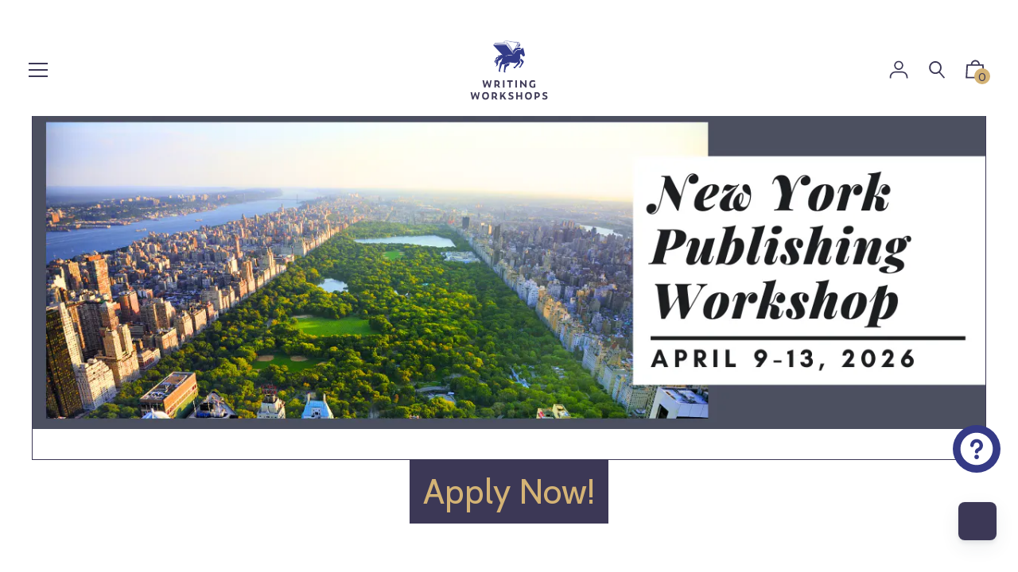

--- FILE ---
content_type: text/css
request_url: https://writingworkshops.com/cdn/shop/t/17/assets/gem-page-104543322360.css?v=172269350454115746001756067286
body_size: 3301
content:
#r-1542787188885{padding-bottom:10px}#r-1542787188885.gf_row-fluid{transform:none!important;margin-left:-50vw!important}#r-1542787188885>.gf_column{min-height:auto}@media (max-width: 767px){#r-1542787188885{padding-top:0!important;padding-bottom:30px!important}}@media (max-width: 991px) and (min-width: 768px){#r-1542787188885{padding-top:0!important;padding-bottom:20px!important}}@media (max-width: 1199px) and (min-width: 992px){#r-1542787188885{padding-top:0!important;padding-bottom:20px!important}}@media (min-width: 1200px){#r-1542787188885{padding-top:0!important;padding-bottom:50px!important}}@media (max-width: 767px){#e-1580409564120 .gf_image{width:100%!important;height:auto!important;padding-bottom:38px!important;border-style:solid!important;border-top-width:1px!important;border-right-width:1px!important;border-bottom-width:1px!important;border-left-width:1px!important}}@media (max-width: 991px) and (min-width: 768px){#e-1580409564120 .gf_image{width:100%!important;height:auto!important;padding-bottom:38px!important;border-style:solid!important;border-top-width:1px!important;border-right-width:1px!important;border-bottom-width:1px!important;border-left-width:1px!important}}@media (max-width: 1199px) and (min-width: 992px){#e-1580409564120 .gf_image{width:100%!important;height:auto!important;padding-bottom:38px!important;border-style:solid!important;border-top-width:1px!important;border-right-width:1px!important;border-bottom-width:1px!important;border-left-width:1px!important}}@media (min-width: 1200px){#e-1580409564120 .gf_image{width:100%!important;height:auto!important;padding-bottom:38px!important;border-style:solid!important;border-top-width:1px!important;border-right-width:1px!important;border-bottom-width:1px!important;border-left-width:1px!important}}@media (width: 767.2px){#e-1580409564120 .gf_image{width:100%!important;height:auto!important;padding-bottom:38px!important;border-style:solid!important;border-top-width:1px!important;border-right-width:1px!important;border-bottom-width:1px!important;border-left-width:1px!important}}#e-1668482976642 .gf_button{display:inline-block;margin:0!important}#e-1668482976642 .gf_button-stretch{width:100%!important}#e-1668482976642 .gf_button>span{color:inherit!important;text-transform:inherit!important}@media (max-width: 767px){#e-1668482976642 [data-stretch-xs="1"] .gf_button{width:100%!important}#e-1668482976642 .gf_button{font-size:44px!important;text-transform:none!important;background-color:#3c3856!important;color:#d4b375!important;font-weight:400!important}}@media (min-width: 768px) and (max-width: 991px){#e-1668482976642 [data-stretch-sm="1"] .gf_button{width:100%!important}}@media (min-width: 992px) and (max-width: 1199px){#e-1668482976642 [data-stretch-md="1"] .gf_button{width:100%!important}}@media (min-width: 1200px){#e-1668482976642 [data-stretch-lg="1"] .gf_button{width:100%!important}#e-1668482976642 .gf_button{font-size:44px!important;text-transform:none!important;background-color:#3c3856!important;color:#d4b375!important;font-weight:400!important}}@media (max-width: 991px) and (min-width: 768px){#e-1668482976642 .gf_button{font-size:44px!important;text-transform:none!important;background-color:#3c3856!important;color:#d4b375!important;font-weight:400!important}}@media (max-width: 1199px) and (min-width: 992px){#e-1668482976642 .gf_button{font-size:44px!important;text-transform:none!important;background-color:#3c3856!important;color:#d4b375!important;font-weight:400!important}}@media (width: 767.2px){#e-1668482976642 [data-stretch-xs="1"] .gf_button{width:100%!important}#e-1668482976642 .gf_button{font-size:44px!important;text-transform:none!important;background-color:#3c3856!important;color:#d4b375!important;font-weight:400!important}}#r-1542787611737{padding-bottom:10px}#r-1542787611737.gf_row-fluid{transform:none!important;margin-left:-50vw!important}#r-1542787611737>.gf_column{min-height:auto}@media (max-width: 767px){#r-1542787611737{padding-top:30px!important;padding-bottom:30px!important}}@media (max-width: 991px) and (min-width: 768px){#r-1542787611737{padding-top:30px!important;padding-bottom:30px!important}}@media (max-width: 1199px) and (min-width: 992px){#r-1542787611737{padding-top:30px!important;padding-bottom:30px!important}}@media (min-width: 1200px){#r-1542787611737{padding-top:0!important;padding-bottom:0!important}}#r-1542787683077{padding-bottom:10px}#r-1542787683077.gf_row-fluid{transform:none!important;margin-left:-50vw!important}#r-1542787683077>.gf_column{min-height:auto}@media (max-width: 767px){#r-1542787683077{padding-top:10px!important;padding-bottom:20px!important}}#e-1542787686505 h1,#e-1542787686505 h2,#e-1542787686505 h3,#e-1542787686505 h4,#e-1542787686505 h5,#e-1542787686505 h6{line-height:inherit!important;text-align:inherit!important;margin:0!important;padding:0!important}#e-1542787686505 .text-edit ul{list-style:disc inside!important}#e-1542787686505 .text-edit ol{list-style:decimal inside!important}#e-1542787686505 .text-edit ul li,#e-1542787686505 .text-edit ol li{list-style:inherit!important}#e-1542787686505 .text-edit font{font-size:inherit!important}@media (max-width: 767px){#e-1542787686505 .text-edit h2{font-size:18px!important;line-height:1.6em!important;letter-spacing:.9px!important;color:#3d4246!important;text-transform:none!important}#e-1542787686505 .text-edit h1{font-size:36px!important;line-height:1.6em!important;letter-spacing:0px!important;color:#3c3856!important;text-transform:none!important}}@media (max-width: 991px) and (min-width: 768px){#e-1542787686505 .text-edit h2{font-size:17px!important;line-height:1.6em!important;letter-spacing:.9px!important;color:#3d4246!important;text-transform:none!important}#e-1542787686505 .text-edit h1{font-size:36px!important;line-height:1.6em!important;letter-spacing:0px!important;color:#3c3856!important;text-transform:none!important}}@media (max-width: 1199px) and (min-width: 992px){#e-1542787686505 .text-edit h2{font-size:18px!important;line-height:1.6em!important;letter-spacing:.9px!important;color:#3d4246!important;text-transform:none!important}#e-1542787686505 .text-edit h1{font-size:36px!important;line-height:1.6em!important;letter-spacing:0px!important;color:#3c3856!important;text-transform:none!important}}@media (min-width: 1200px){#e-1542787686505 .text-edit h2{font-size:18px!important;line-height:1.6em!important;letter-spacing:.9px!important;color:#3d4246!important;text-transform:none!important}#e-1542787686505 .text-edit h1{font-size:36px!important;line-height:1.6em!important;letter-spacing:0px!important;color:#3c3856!important;text-transform:none!important}}@media (width: 767.2px){#e-1542787686505 .text-edit h2{font-size:18px!important;line-height:1.6em!important;letter-spacing:.9px!important;color:#3d4246!important;text-transform:none!important}#e-1542787686505 .text-edit h1{font-size:36px!important;line-height:1.6em!important;letter-spacing:0px!important;color:#3c3856!important;text-transform:none!important}}#e-1542787718742 .text-edit{line-height:1.6!important}#e-1542787718742 h1,#e-1542787718742 h2,#e-1542787718742 h3,#e-1542787718742 h4,#e-1542787718742 h5,#e-1542787718742 h6{line-height:inherit!important;text-align:inherit!important;margin:0!important;padding:0!important}#e-1542787718742 .text-edit ul{list-style:disc inside!important}#e-1542787718742 .text-edit ol{list-style:decimal inside!important}#e-1542787718742 .text-edit ul li,#e-1542787718742 .text-edit ol li{list-style:inherit!important}#e-1542787718742 .text-edit>p{font-size:inherit!important;font-family:inherit!important;line-height:inherit!important;text-align:inherit!important;margin:0!important;padding:0!important}#e-1542787718742 .text-edit font{font-size:inherit!important}@media (max-width: 767px){#e-1542787718742 .text-edit{font-size:18px!important;line-height:1.8em!important;letter-spacing:0px!important;color:#3c3856!important;padding-top:15px!important;text-transform:none!important}}@media (max-width: 991px) and (min-width: 768px){#e-1542787718742 .text-edit{font-size:18px!important;line-height:1.8em!important;letter-spacing:0px!important;color:#3c3856!important;padding-top:15px!important;text-transform:none!important}}@media (max-width: 1199px) and (min-width: 992px){#e-1542787718742 .text-edit{font-size:18px!important;line-height:1.8em!important;letter-spacing:0px!important;color:#3c3856!important;padding-top:15px!important;text-transform:none!important}}@media (min-width: 1200px){#e-1542787718742 .text-edit{font-size:18px!important;line-height:1.8em!important;letter-spacing:0px!important;color:#3c3856!important;padding-top:15px!important;text-transform:none!important}}@media (width: 767.2px){#e-1542787718742 .text-edit{font-size:18px!important;line-height:1.8em!important;letter-spacing:0px!important;color:#3c3856!important;padding-top:15px!important;text-transform:none!important}}#r-1542787763578{padding-bottom:10px}#r-1542787763578.gf_row-fluid{transform:none!important;margin-left:-50vw!important}#r-1542787763578>.gf_column{min-height:auto}@media (max-width: 767px){#r-1542787763578{padding-top:10px!important}}@media (max-width: 991px) and (min-width: 768px){#r-1542787763578{padding-top:20px!important}}@media (max-width: 767px){#e-1542787766995 .gf_image{width:100%!important;height:auto!important;border-style:solid!important;border-top-width:7px!important;border-right-width:7px!important;border-bottom-width:7px!important;border-left-width:7px!important}}@media (max-width: 991px) and (min-width: 768px){#e-1542787766995 .gf_image{width:100%!important;height:auto!important;border-style:solid!important;border-top-width:7px!important;border-right-width:7px!important;border-bottom-width:7px!important;border-left-width:7px!important}}@media (max-width: 1199px) and (min-width: 992px){#e-1542787766995 .gf_image{width:100%!important;height:auto!important;border-style:solid!important;border-top-width:7px!important;border-right-width:7px!important;border-bottom-width:7px!important;border-left-width:7px!important}}@media (min-width: 1200px){#e-1542787766995 .gf_image{width:100%!important;height:auto!important;border-style:solid!important;border-top-width:7px!important;border-right-width:7px!important;border-bottom-width:7px!important;border-left-width:7px!important}}@media (width: 767.2px){#e-1542787766995 .gf_image{width:100%!important;height:auto!important;border-style:solid!important;border-top-width:7px!important;border-right-width:7px!important;border-bottom-width:7px!important;border-left-width:7px!important}}#e-1652884514600 .gf_separator{margin-top:10px!important;padding-bottom:10px!important;border-bottom:none!important;border-left:none!important;border-right:none!important}#e-1652884514600 .elm{font-size:0px}@media (max-width: 767px){#e-1652884514600 .gf_separator{border-style:solid!important;border-color:#333!important;width:43.56%!important;border-top-width:5px!important;border-right-width:0px!important;border-bottom-width:0px!important;border-left-width:0px!important}}@media (max-width: 991px) and (min-width: 768px){#e-1652884514600 .gf_separator{border-style:solid!important;border-color:#333!important;width:43.56%!important;border-top-width:5px!important;border-right-width:0px!important;border-bottom-width:0px!important;border-left-width:0px!important}}@media (max-width: 1199px) and (min-width: 992px){#e-1652884514600 .gf_separator{border-style:solid!important;border-color:#333!important;width:43.56%!important;border-top-width:5px!important;border-right-width:0px!important;border-bottom-width:0px!important;border-left-width:0px!important}}@media (min-width: 1200px){#e-1652884514600 .gf_separator{border-style:solid!important;border-color:#333!important;width:43.56%!important;border-top-width:5px!important;border-right-width:0px!important;border-bottom-width:0px!important;border-left-width:0px!important}}@media (width: 767.2px){#e-1652884514600 .gf_separator{border-style:solid!important;border-color:#333!important;width:43.56%!important;border-top-width:5px!important;border-right-width:0px!important;border-bottom-width:0px!important;border-left-width:0px!important}}@media (max-width: 767px){#e-1652884497757 .gf_image{width:100%!important;height:auto!important;border-top-width:7px!important;border-right-width:7px!important;border-bottom-width:7px!important;border-left-width:7px!important;border-style:solid!important}}@media (max-width: 991px) and (min-width: 768px){#e-1652884497757 .gf_image{width:100%!important;height:auto!important;border-top-width:7px!important;border-right-width:7px!important;border-bottom-width:7px!important;border-left-width:7px!important;border-style:solid!important}}@media (max-width: 1199px) and (min-width: 992px){#e-1652884497757 .gf_image{width:100%!important;height:auto!important;border-top-width:7px!important;border-right-width:7px!important;border-bottom-width:7px!important;border-left-width:7px!important;border-style:solid!important}}@media (min-width: 1200px){#e-1652884497757 .gf_image{width:100%!important;height:auto!important;border-top-width:7px!important;border-right-width:7px!important;border-bottom-width:7px!important;border-left-width:7px!important;border-style:solid!important}}@media (width: 767.2px){#e-1652884497757 .gf_image{width:100%!important;height:auto!important;border-top-width:7px!important;border-right-width:7px!important;border-bottom-width:7px!important;border-left-width:7px!important;border-style:solid!important}}#e-1580410108616 h1,#e-1580410108616 h2,#e-1580410108616 h3,#e-1580410108616 h4,#e-1580410108616 h5,#e-1580410108616 h6{line-height:inherit!important;text-align:inherit!important;margin:0!important;padding:0!important}#e-1580410108616 .text-edit ul{list-style:disc inside!important}#e-1580410108616 .text-edit ol{list-style:decimal inside!important}#e-1580410108616 .text-edit ul li,#e-1580410108616 .text-edit ol li{list-style:inherit!important}#e-1580410108616 .text-edit font{font-size:inherit!important}@media (max-width: 767px){#e-1580410108616{margin:25px 1px!important}}@media (max-width: 991px) and (min-width: 768px){#e-1580410108616{margin:75px 2px 25px!important}}@media (max-width: 1199px) and (min-width: 992px){#e-1580410108616{margin:75px 10px 25px!important}}@media (min-width: 1200px){#e-1580410108616{margin:75px 75px 25px!important}}@media (width: 767.2px){#e-1580410108616{margin:25px 1px!important}}#e-1580410062138 .text-edit{line-height:1.6!important}#e-1580410062138 h1,#e-1580410062138 h2,#e-1580410062138 h3,#e-1580410062138 h4,#e-1580410062138 h5,#e-1580410062138 h6{line-height:inherit!important;text-align:inherit!important;margin:0!important;padding:0!important}#e-1580410062138 .text-edit ul{list-style:disc inside!important}#e-1580410062138 .text-edit ol{list-style:decimal inside!important}#e-1580410062138 .text-edit ul li,#e-1580410062138 .text-edit ol li{list-style:inherit!important}#e-1580410062138 .text-edit>p{font-size:inherit!important;font-family:inherit!important;line-height:inherit!important;text-align:inherit!important;color:inherit!important;margin:0!important;padding:0!important}#e-1580410062138 .text-edit font{font-size:inherit!important}@media (max-width: 767px){#e-1580410062138{margin-bottom:75px!important;margin-left:1px!important;margin-right:1px!important}#e-1580410062138 .text-edit{font-size:23px!important;line-height:1.8em!important;letter-spacing:0px!important;color:#3c3856!important;text-transform:none!important}}@media (max-width: 991px) and (min-width: 768px){#e-1580410062138{margin-bottom:75px!important;margin-left:2px!important;margin-right:2px!important}#e-1580410062138 .text-edit{font-size:23px!important;line-height:1.8em!important;letter-spacing:0px!important;color:#3c3856!important;text-transform:none!important}}@media (max-width: 1199px) and (min-width: 992px){#e-1580410062138{margin-bottom:75px!important;margin-left:10px!important;margin-right:10px!important}#e-1580410062138 .text-edit{font-size:23px!important;line-height:1.8em!important;letter-spacing:0px!important;color:#3c3856!important;text-transform:none!important}}@media (min-width: 1200px){#e-1580410062138{margin-bottom:75px!important;margin-left:100px!important;margin-right:100px!important}#e-1580410062138 .text-edit{font-size:23px!important;line-height:1.8em!important;letter-spacing:0px!important;color:#3c3856!important;text-transform:none!important}}@media (width: 767.2px){#e-1580410062138{margin-bottom:75px!important;margin-left:1px!important;margin-right:1px!important}#e-1580410062138 .text-edit{font-size:23px!important;line-height:1.8em!important;letter-spacing:0px!important;color:#3c3856!important;text-transform:none!important}}#e-1668483050898 .gf_button{display:inline-block;margin:0!important}#e-1668483050898 .gf_button-stretch{width:100%!important}#e-1668483050898 .gf_button>span{color:inherit!important;text-transform:inherit!important}@media (max-width: 767px){#e-1668483050898 [data-stretch-xs="1"] .gf_button{width:100%!important}#e-1668483050898 .gf_button{font-size:44px!important;text-transform:none!important;background-color:#3c3856!important;color:#d4b375!important;font-weight:400!important}}@media (min-width: 768px) and (max-width: 991px){#e-1668483050898 [data-stretch-sm="1"] .gf_button{width:100%!important}}@media (min-width: 992px) and (max-width: 1199px){#e-1668483050898 [data-stretch-md="1"] .gf_button{width:100%!important}}@media (min-width: 1200px){#e-1668483050898 [data-stretch-lg="1"] .gf_button{width:100%!important}#e-1668483050898 .gf_button{font-size:44px!important;text-transform:none!important;background-color:#3c3856!important;color:#d4b375!important;font-weight:400!important}}@media (max-width: 991px) and (min-width: 768px){#e-1668483050898 .gf_button{font-size:44px!important;text-transform:none!important;background-color:#3c3856!important;color:#d4b375!important;font-weight:400!important}}@media (max-width: 1199px) and (min-width: 992px){#e-1668483050898 .gf_button{font-size:44px!important;text-transform:none!important;background-color:#3c3856!important;color:#d4b375!important;font-weight:400!important}}@media (width: 767.2px){#e-1668483050898 [data-stretch-xs="1"] .gf_button{width:100%!important}#e-1668483050898 .gf_button{font-size:44px!important;text-transform:none!important;background-color:#3c3856!important;color:#d4b375!important;font-weight:400!important}}#e-1581722828462 h1,#e-1581722828462 h2,#e-1581722828462 h3,#e-1581722828462 h4,#e-1581722828462 h5,#e-1581722828462 h6{line-height:inherit!important;text-align:inherit!important;margin:0!important;padding:0!important}#e-1581722828462 .text-edit ul{list-style:disc inside!important}#e-1581722828462 .text-edit ol{list-style:decimal inside!important}#e-1581722828462 .text-edit ul li,#e-1581722828462 .text-edit ol li{list-style:inherit!important}#e-1581722828462 .text-edit font{font-size:inherit!important}#r-1755968007293{padding-bottom:10px;width:100%}#r-1755968007293.gf_row-fluid{transform:none!important;margin-left:-50vw!important}#r-1755968007293>.gf_column{min-height:1px}@media (max-width: 767px){#r-1755968007293{max-width:1200px!important}}@media (max-width: 991px) and (min-width: 768px){#r-1755968007293{max-width:1200px!important}}@media (max-width: 1199px) and (min-width: 992px){#r-1755968007293{max-width:1200px!important}}@media (min-width: 1200px){#r-1755968007293{max-width:1200px!important}}@media (width: 767.2px){#r-1755968007293{max-width:1200px!important}}@media (max-width: 767px){#e-1697647321966 .gf_image{width:100%!important;height:auto!important;border-style:solid!important;border-top-width:7px!important;border-right-width:7px!important;border-bottom-width:7px!important;border-left-width:7px!important}}@media (max-width: 991px) and (min-width: 768px){#e-1697647321966 .gf_image{width:100%!important;height:auto!important;border-style:solid!important;border-top-width:7px!important;border-right-width:7px!important;border-bottom-width:7px!important;border-left-width:7px!important}}@media (max-width: 1199px) and (min-width: 992px){#e-1697647321966 .gf_image{width:100%!important;height:auto!important;border-style:solid!important;border-top-width:7px!important;border-right-width:7px!important;border-bottom-width:7px!important;border-left-width:7px!important}}@media (min-width: 1200px){#e-1697647321966 .gf_image{width:100%!important;height:auto!important;border-style:solid!important;border-top-width:7px!important;border-right-width:7px!important;border-bottom-width:7px!important;border-left-width:7px!important}}@media (width: 767.2px){#e-1697647321966 .gf_image{width:100%!important;height:auto!important;border-style:solid!important;border-top-width:7px!important;border-right-width:7px!important;border-bottom-width:7px!important;border-left-width:7px!important}}#e-1581722732139 .text-edit{line-height:1.6!important}#e-1581722732139 h1,#e-1581722732139 h2,#e-1581722732139 h3,#e-1581722732139 h4,#e-1581722732139 h5,#e-1581722732139 h6{line-height:inherit!important;text-align:inherit!important;margin:0!important;padding:0!important}#e-1581722732139 .text-edit ul{list-style:disc inside!important}#e-1581722732139 .text-edit ol{list-style:decimal inside!important}#e-1581722732139 .text-edit ul li,#e-1581722732139 .text-edit ol li{list-style:inherit!important}#e-1581722732139 .text-edit>p{font-size:inherit!important;font-family:inherit!important;line-height:inherit!important;text-align:inherit!important;color:inherit!important;margin:0!important;padding:0!important}#e-1581722732139 .text-edit font{font-size:inherit!important}@media (max-width: 767px){#e-1581722732139{margin-top:25px!important;margin-bottom:25px!important}#e-1581722732139 .text-edit{font-size:16px!important;line-height:1.8em!important;letter-spacing:0px!important;color:#3c3856!important;text-transform:none!important}}@media (max-width: 991px) and (min-width: 768px){#e-1581722732139{margin-top:25px!important}#e-1581722732139 .text-edit{font-size:16px!important;line-height:1.8em!important;letter-spacing:0px!important;color:#3c3856!important;text-transform:none!important}}@media (max-width: 1199px) and (min-width: 992px){#e-1581722732139{margin-top:25px!important}#e-1581722732139 .text-edit{font-size:16px!important;line-height:1.8em!important;letter-spacing:0px!important;color:#3c3856!important;text-transform:none!important}}@media (min-width: 1200px){#e-1581722732139{margin-top:25px!important}#e-1581722732139 .text-edit{font-size:16px!important;line-height:1.8em!important;letter-spacing:0px!important;color:#3c3856!important;text-transform:none!important}}@media (width: 767.2px){#e-1581722732139{margin-top:25px!important;margin-bottom:25px!important}#e-1581722732139 .text-edit{font-size:16px!important;line-height:1.8em!important;letter-spacing:0px!important;color:#3c3856!important;text-transform:none!important}}@media (max-width: 767px){#e-1755968035003 .gf_image{width:100%!important;height:auto!important;border-style:solid!important;border-top-width:7px!important;border-right-width:7px!important;border-bottom-width:7px!important;border-left-width:7px!important}}@media (max-width: 991px) and (min-width: 768px){#e-1755968035003 .gf_image{width:100%!important;height:auto!important;border-style:solid!important;border-top-width:7px!important;border-right-width:7px!important;border-bottom-width:7px!important;border-left-width:7px!important}}@media (max-width: 1199px) and (min-width: 992px){#e-1755968035003 .gf_image{width:100%!important;height:auto!important;border-style:solid!important;border-top-width:7px!important;border-right-width:7px!important;border-bottom-width:7px!important;border-left-width:7px!important}}@media (min-width: 1200px){#e-1755968035003 .gf_image{width:100%!important;height:auto!important;border-style:solid!important;border-top-width:7px!important;border-right-width:7px!important;border-bottom-width:7px!important;border-left-width:7px!important}}@media (width: 767.2px){#e-1755968035003 .gf_image{width:100%!important;height:auto!important;border-style:solid!important;border-top-width:7px!important;border-right-width:7px!important;border-bottom-width:7px!important;border-left-width:7px!important}}#e-1697647292561 .text-edit{line-height:1.6!important}#e-1697647292561 h1,#e-1697647292561 h2,#e-1697647292561 h3,#e-1697647292561 h4,#e-1697647292561 h5,#e-1697647292561 h6{line-height:inherit!important;text-align:inherit!important;margin:0!important;padding:0!important}#e-1697647292561 .text-edit ul{list-style:disc inside!important}#e-1697647292561 .text-edit ol{list-style:decimal inside!important}#e-1697647292561 .text-edit ul li,#e-1697647292561 .text-edit ol li{list-style:inherit!important}#e-1697647292561 .text-edit>p{font-size:inherit!important;font-family:inherit!important;line-height:inherit!important;text-align:inherit!important;color:inherit!important;margin:0!important;padding:0!important}#e-1697647292561 .text-edit font{font-size:inherit!important}@media (max-width: 767px){#e-1697647292561{margin-top:25px!important;margin-bottom:25px!important}#e-1697647292561 .text-edit{font-size:16px!important;line-height:1.8em!important;letter-spacing:0px!important;color:#3c3856!important;text-transform:none!important}}@media (max-width: 991px) and (min-width: 768px){#e-1697647292561{margin-top:25px!important}#e-1697647292561 .text-edit{font-size:16px!important;line-height:1.8em!important;letter-spacing:0px!important;color:#3c3856!important;text-transform:none!important}}@media (max-width: 1199px) and (min-width: 992px){#e-1697647292561{margin-top:25px!important}#e-1697647292561 .text-edit{font-size:16px!important;line-height:1.8em!important;letter-spacing:0px!important;color:#3c3856!important;text-transform:none!important}}@media (min-width: 1200px){#e-1697647292561{margin-top:25px!important}#e-1697647292561 .text-edit{font-size:16px!important;line-height:1.8em!important;letter-spacing:0px!important;color:#3c3856!important;text-transform:none!important}}@media (width: 767.2px){#e-1697647292561{margin-top:25px!important;margin-bottom:25px!important}#e-1697647292561 .text-edit{font-size:16px!important;line-height:1.8em!important;letter-spacing:0px!important;color:#3c3856!important;text-transform:none!important}}@media (max-width: 767px){#e-1581722717603 .gf_image{width:100%!important;height:auto!important;border-style:solid!important;border-top-width:7px!important;border-right-width:7px!important;border-bottom-width:7px!important;border-left-width:7px!important}}@media (max-width: 991px) and (min-width: 768px){#e-1581722717603 .gf_image{width:100%!important;height:auto!important;border-style:solid!important;border-top-width:7px!important;border-right-width:7px!important;border-bottom-width:7px!important;border-left-width:7px!important}}@media (max-width: 1199px) and (min-width: 992px){#e-1581722717603 .gf_image{width:100%!important;height:auto!important;border-style:solid!important;border-top-width:7px!important;border-right-width:7px!important;border-bottom-width:7px!important;border-left-width:7px!important}}@media (min-width: 1200px){#e-1581722717603 .gf_image{width:100%!important;height:auto!important;border-style:solid!important;border-top-width:7px!important;border-right-width:7px!important;border-bottom-width:7px!important;border-left-width:7px!important}}@media (width: 767.2px){#e-1581722717603 .gf_image{width:100%!important;height:auto!important;border-style:solid!important;border-top-width:7px!important;border-right-width:7px!important;border-bottom-width:7px!important;border-left-width:7px!important}}#e-1755968059628 .text-edit{line-height:1.6!important}#e-1755968059628 h1,#e-1755968059628 h2,#e-1755968059628 h3,#e-1755968059628 h4,#e-1755968059628 h5,#e-1755968059628 h6{line-height:inherit!important;text-align:inherit!important;margin:0!important;padding:0!important}#e-1755968059628 .text-edit ul{list-style:disc inside!important}#e-1755968059628 .text-edit ol{list-style:decimal inside!important}#e-1755968059628 .text-edit ul li,#e-1755968059628 .text-edit ol li{list-style:inherit!important}#e-1755968059628 .text-edit>p{font-size:inherit!important;font-family:inherit!important;line-height:inherit!important;text-align:inherit!important;color:inherit!important;margin:0!important;padding:0!important}#e-1755968059628 .text-edit font{font-size:inherit!important}@media (max-width: 767px){#e-1755968059628{margin-top:25px!important;margin-bottom:25px!important}#e-1755968059628 .text-edit{font-size:16px!important;line-height:1.8em!important;letter-spacing:0px!important;color:#3c3856!important;text-transform:none!important}}@media (max-width: 991px) and (min-width: 768px){#e-1755968059628{margin-top:25px!important}#e-1755968059628 .text-edit{font-size:16px!important;line-height:1.8em!important;letter-spacing:0px!important;color:#3c3856!important;text-transform:none!important}}@media (max-width: 1199px) and (min-width: 992px){#e-1755968059628{margin-top:25px!important}#e-1755968059628 .text-edit{font-size:16px!important;line-height:1.8em!important;letter-spacing:0px!important;color:#3c3856!important;text-transform:none!important}}@media (min-width: 1200px){#e-1755968059628{margin-top:25px!important}#e-1755968059628 .text-edit{font-size:16px!important;line-height:1.8em!important;letter-spacing:0px!important;color:#3c3856!important;text-transform:none!important}}@media (width: 767.2px){#e-1755968059628{margin-top:25px!important;margin-bottom:25px!important}#e-1755968059628 .text-edit{font-size:16px!important;line-height:1.8em!important;letter-spacing:0px!important;color:#3c3856!important;text-transform:none!important}}#r-1645224477392{padding-bottom:10px}#r-1645224477392.gf_row-fluid{transform:none!important;margin-left:-50vw!important}#r-1645224477392>.gf_column{min-height:1px}@media (max-width: 767px){#r-1645224477392{margin-top:0!important;margin-bottom:25px!important;padding-top:0!important;padding-bottom:0!important}}@media (max-width: 991px) and (min-width: 768px){#r-1645224477392{margin-top:25px!important;margin-bottom:25px!important;padding-bottom:0!important}}@media (max-width: 1199px) and (min-width: 992px){#r-1645224477392{margin-top:25px!important;margin-bottom:25px!important;padding-bottom:0!important}}@media (min-width: 1200px){#r-1645224477392{margin-top:25px!important;margin-bottom:25px!important;padding-bottom:0!important}}@media (width: 767.2px){#r-1645224477392{margin-top:0!important;margin-bottom:25px!important;padding-top:0!important;padding-bottom:0!important}}@media (max-width: 767px){#e-1645224477329{margin-bottom:25px!important}#e-1645224477329 .gf_image{width:100%!important;height:auto!important;border-style:solid!important;border-top-width:7px!important;border-right-width:7px!important;border-bottom-width:7px!important;border-left-width:7px!important}}@media (max-width: 991px) and (min-width: 768px){#e-1645224477329 .gf_image{width:100%!important;height:auto!important;border-style:solid!important;border-top-width:7px!important;border-right-width:7px!important;border-bottom-width:7px!important;border-left-width:7px!important}}@media (max-width: 1199px) and (min-width: 992px){#e-1645224477329 .gf_image{width:100%!important;height:auto!important;border-style:solid!important;border-top-width:7px!important;border-right-width:7px!important;border-bottom-width:7px!important;border-left-width:7px!important}}@media (min-width: 1200px){#e-1645224477329 .gf_image{width:100%!important;height:auto!important;border-style:solid!important;border-top-width:7px!important;border-right-width:7px!important;border-bottom-width:7px!important;border-left-width:7px!important}}@media (width: 767.2px){#e-1645224477329{margin-bottom:25px!important}#e-1645224477329 .gf_image{width:100%!important;height:auto!important;border-style:solid!important;border-top-width:7px!important;border-right-width:7px!important;border-bottom-width:7px!important;border-left-width:7px!important}}#e-1660880391794 a{display:block}#e-1660880391794 .gf_image{width:100%;height:auto}@media (max-width: 767px){#e-1660880391794 .gf_image{width:100%!important;height:auto!important;border-style:solid!important;border-top-width:7px!important;border-right-width:7px!important;border-bottom-width:7px!important;border-left-width:7px!important}}@media (max-width: 991px) and (min-width: 768px){#e-1660880391794 .gf_image{width:100%!important;height:auto!important;border-style:solid!important;border-top-width:7px!important;border-right-width:7px!important;border-bottom-width:7px!important;border-left-width:7px!important}}@media (max-width: 1199px) and (min-width: 992px){#e-1660880391794 .gf_image{width:100%!important;height:auto!important;border-style:solid!important;border-top-width:7px!important;border-right-width:7px!important;border-bottom-width:7px!important;border-left-width:7px!important}}@media (min-width: 1200px){#e-1660880391794 .gf_image{width:100%!important;height:auto!important;border-style:solid!important;border-top-width:7px!important;border-right-width:7px!important;border-bottom-width:7px!important;border-left-width:7px!important}}@media (width: 767.2px){#e-1660880391794 .gf_image{width:100%!important;height:auto!important;border-style:solid!important;border-top-width:7px!important;border-right-width:7px!important;border-bottom-width:7px!important;border-left-width:7px!important}}#e-1660880403646 a{display:block}#e-1660880403646 .gf_image{width:100%;height:auto}@media (max-width: 767px){#e-1660880403646 .gf_image{width:100%!important;height:auto!important;border-top-width:7px!important;border-right-width:7px!important;border-bottom-width:7px!important;border-left-width:7px!important;border-style:solid!important}}@media (max-width: 991px) and (min-width: 768px){#e-1660880403646 .gf_image{width:100%!important;height:auto!important;border-top-width:7px!important;border-right-width:7px!important;border-bottom-width:7px!important;border-left-width:7px!important;border-style:solid!important}}@media (max-width: 1199px) and (min-width: 992px){#e-1660880403646 .gf_image{width:100%!important;height:auto!important;border-top-width:7px!important;border-right-width:7px!important;border-bottom-width:7px!important;border-left-width:7px!important;border-style:solid!important}}@media (min-width: 1200px){#e-1660880403646 .gf_image{width:100%!important;height:auto!important;border-top-width:7px!important;border-right-width:7px!important;border-bottom-width:7px!important;border-left-width:7px!important;border-style:solid!important}}@media (width: 767.2px){#e-1660880403646 .gf_image{width:100%!important;height:auto!important;border-top-width:7px!important;border-right-width:7px!important;border-bottom-width:7px!important;border-left-width:7px!important;border-style:solid!important}}#r-1580411398029{padding-bottom:10px}#r-1580411398029.gf_row-fluid{transform:none!important;margin-left:-50vw!important}#r-1580411398029>.gf_column{min-height:1px}@media (max-width: 767px){#r-1580411398029{margin-top:50px!important;margin-bottom:50px!important}}@media (max-width: 991px) and (min-width: 768px){#r-1580411398029{margin-top:50px!important;margin-bottom:50px!important}}@media (max-width: 1199px) and (min-width: 992px){#r-1580411398029{margin-top:50px!important;margin-bottom:50px!important}}@media (min-width: 1200px){#r-1580411398029{margin-top:50px!important;margin-bottom:50px!important}}@media (width: 767.2px){#r-1580411398029{margin-top:50px!important;margin-bottom:50px!important}}#e-1698357460913 a{display:block}#e-1698357460913 .gf_image{width:100%;height:auto}@media (max-width: 767px){#e-1698357460913 .gf_image{border-top-width:7px!important;border-right-width:7px!important;border-bottom-width:7px!important;border-left-width:7px!important;width:auto!important;height:auto!important;border-style:solid!important}}@media (max-width: 991px) and (min-width: 768px){#e-1698357460913 .gf_image{border-top-width:7px!important;border-right-width:7px!important;border-bottom-width:7px!important;border-left-width:7px!important;width:auto!important;height:auto!important;border-style:solid!important}}@media (max-width: 1199px) and (min-width: 992px){#e-1698357460913 .gf_image{border-top-width:7px!important;border-right-width:7px!important;border-bottom-width:7px!important;border-left-width:7px!important;width:auto!important;height:auto!important;border-style:solid!important}}@media (min-width: 1200px){#e-1698357460913 .gf_image{border-top-width:7px!important;border-right-width:7px!important;border-bottom-width:7px!important;border-left-width:7px!important;width:auto!important;height:auto!important;border-style:solid!important}}@media (width: 767.2px){#e-1698357460913 .gf_image{border-top-width:7px!important;border-right-width:7px!important;border-bottom-width:7px!important;border-left-width:7px!important;width:auto!important;height:auto!important;border-style:solid!important}}#e-1580411489601 h1,#e-1580411489601 h2,#e-1580411489601 h3,#e-1580411489601 h4,#e-1580411489601 h5,#e-1580411489601 h6{line-height:inherit!important;text-align:inherit!important;margin:0!important;padding:0!important}#e-1580411489601 .text-edit ul{list-style:disc inside!important}#e-1580411489601 .text-edit ol{list-style:decimal inside!important}#e-1580411489601 .text-edit ul li,#e-1580411489601 .text-edit ol li{list-style:inherit!important}#e-1580411489601 .text-edit font{font-size:inherit!important}@media (max-width: 767px){#e-1580411489601{margin-left:2.5px!important}#e-1580411489601 .text-edit h1{font-size:32px!important;line-height:1.6em!important;letter-spacing:0px!important;color:#3c3856!important;text-transform:none!important}}@media (max-width: 991px) and (min-width: 768px){#e-1580411489601{margin-left:5px!important}#e-1580411489601 .text-edit h1{font-size:32px!important;line-height:1.6em!important;letter-spacing:0px!important;color:#3c3856!important;text-transform:none!important}}@media (max-width: 1199px) and (min-width: 992px){#e-1580411489601{margin-left:25px!important}#e-1580411489601 .text-edit h1{font-size:32px!important;line-height:1.6em!important;letter-spacing:0px!important;color:#3c3856!important;text-transform:none!important}}@media (min-width: 1200px){#e-1580411489601{margin-left:25px!important}#e-1580411489601 .text-edit h1{font-size:32px!important;line-height:1.6em!important;letter-spacing:0px!important;color:#3c3856!important;text-transform:none!important}}@media (width: 767.2px){#e-1580411489601{margin-left:2.5px!important}#e-1580411489601 .text-edit h1{font-size:32px!important;line-height:1.6em!important;letter-spacing:0px!important;color:#3c3856!important;text-transform:none!important}}#e-1580411507358 .text-edit{line-height:1.6!important}#e-1580411507358 h1,#e-1580411507358 h2,#e-1580411507358 h3,#e-1580411507358 h4,#e-1580411507358 h5,#e-1580411507358 h6{line-height:inherit!important;text-align:inherit!important;margin:0!important;padding:0!important}#e-1580411507358 .text-edit ul{list-style:disc inside!important}#e-1580411507358 .text-edit ol{list-style:decimal inside!important}#e-1580411507358 .text-edit ul li,#e-1580411507358 .text-edit ol li{list-style:inherit!important}#e-1580411507358 .text-edit>p{font-size:inherit!important;font-family:inherit!important;line-height:inherit!important;text-align:inherit!important;color:inherit!important;margin:0!important;padding:0!important}#e-1580411507358 .text-edit font{font-size:inherit!important}@media (max-width: 767px){#e-1580411507358{margin-left:2.5px!important}#e-1580411507358 .text-edit{font-size:22px!important;line-height:1.8em!important;letter-spacing:0px!important;color:#3c3856!important;text-transform:none!important;font-weight:400!important}}@media (max-width: 991px) and (min-width: 768px){#e-1580411507358{margin-left:5px!important}#e-1580411507358 .text-edit{font-size:22px!important;line-height:1.8em!important;letter-spacing:0px!important;color:#3c3856!important;text-transform:none!important;font-weight:400!important}}@media (max-width: 1199px) and (min-width: 992px){#e-1580411507358{margin-left:25px!important}#e-1580411507358 .text-edit{font-size:22px!important;line-height:1.8em!important;letter-spacing:0px!important;color:#3c3856!important;text-transform:none!important;font-weight:400!important}}@media (min-width: 1200px){#e-1580411507358{margin-left:25px!important}#e-1580411507358 .text-edit{font-size:22px!important;line-height:1.8em!important;letter-spacing:0px!important;color:#3c3856!important;text-transform:none!important;font-weight:400!important}}@media (width: 767.2px){#e-1580411507358{margin-left:2.5px!important}#e-1580411507358 .text-edit{font-size:22px!important;line-height:1.8em!important;letter-spacing:0px!important;color:#3c3856!important;text-transform:none!important;font-weight:400!important}}#r-1580410709814{padding-bottom:10px}#r-1580410709814.gf_row-fluid{transform:none!important;margin-left:-50vw!important}#r-1580410709814>.gf_column{min-height:1px}@media (max-width: 767px){#r-1580410709814{margin-top:0!important;margin-bottom:25px!important;padding-top:0!important}}@media (max-width: 991px) and (min-width: 768px){#r-1580410709814{margin-top:25px!important;margin-bottom:25px!important}}@media (max-width: 1199px) and (min-width: 992px){#r-1580410709814{margin-top:25px!important;margin-bottom:25px!important}}@media (min-width: 1200px){#r-1580410709814{margin-top:25px!important;margin-bottom:25px!important}}@media (width: 767.2px){#r-1580410709814{margin-top:0!important;margin-bottom:25px!important;padding-top:0!important}}@media (max-width: 767px){#e-1580410718306{margin-bottom:25px!important}#e-1580410718306 .gf_image{width:100%!important;height:auto!important;border-style:solid!important;border-top-width:7px!important;border-right-width:7px!important;border-bottom-width:7px!important;border-left-width:7px!important}}@media (max-width: 991px) and (min-width: 768px){#e-1580410718306 .gf_image{width:100%!important;height:auto!important;border-style:solid!important;border-top-width:7px!important;border-right-width:7px!important;border-bottom-width:7px!important;border-left-width:7px!important}}@media (max-width: 1199px) and (min-width: 992px){#e-1580410718306 .gf_image{width:100%!important;height:auto!important;border-style:solid!important;border-top-width:7px!important;border-right-width:7px!important;border-bottom-width:7px!important;border-left-width:7px!important}}@media (min-width: 1200px){#e-1580410718306 .gf_image{width:100%!important;height:auto!important;border-style:solid!important;border-top-width:7px!important;border-right-width:7px!important;border-bottom-width:7px!important;border-left-width:7px!important}}@media (width: 767.2px){#e-1580410718306{margin-bottom:25px!important}#e-1580410718306 .gf_image{width:100%!important;height:auto!important;border-style:solid!important;border-top-width:7px!important;border-right-width:7px!important;border-bottom-width:7px!important;border-left-width:7px!important}}@media (max-width: 767px){#e-1580410733093{margin-bottom:25px!important;margin-top:px!important}#e-1580410733093 .gf_image{width:100%!important;height:auto!important;border-style:solid!important;border-top-width:7px!important;border-right-width:7px!important;border-bottom-width:7px!important;border-left-width:7px!important}}@media (max-width: 991px) and (min-width: 768px){#e-1580410733093{margin-bottom:0!important;margin-top:px!important}#e-1580410733093 .gf_image{width:100%!important;height:auto!important;border-style:solid!important;border-top-width:7px!important;border-right-width:7px!important;border-bottom-width:7px!important;border-left-width:7px!important}}@media (max-width: 1199px) and (min-width: 992px){#e-1580410733093{margin-bottom:0!important;margin-top:px!important}#e-1580410733093 .gf_image{width:100%!important;height:auto!important;border-style:solid!important;border-top-width:7px!important;border-right-width:7px!important;border-bottom-width:7px!important;border-left-width:7px!important}}@media (min-width: 1200px){#e-1580410733093{margin-bottom:0!important;margin-top:px!important}#e-1580410733093 .gf_image{width:100%!important;height:auto!important;border-style:solid!important;border-top-width:7px!important;border-right-width:7px!important;border-bottom-width:7px!important;border-left-width:7px!important}}@media (width: 767.2px){#e-1580410733093{margin-bottom:25px!important;margin-top:px!important}#e-1580410733093 .gf_image{width:100%!important;height:auto!important;border-style:solid!important;border-top-width:7px!important;border-right-width:7px!important;border-bottom-width:7px!important;border-left-width:7px!important}}@media (max-width: 767px){#e-1580410743456{margin-top:0!important}#e-1580410743456 .gf_image{width:100%!important;height:auto!important;border-style:solid!important;border-top-width:7px!important;border-right-width:7px!important;border-bottom-width:7px!important;border-left-width:7px!important}}@media (max-width: 991px) and (min-width: 768px){#e-1580410743456{margin-top:0!important}#e-1580410743456 .gf_image{width:100%!important;height:auto!important;border-style:solid!important;border-top-width:7px!important;border-right-width:7px!important;border-bottom-width:7px!important;border-left-width:7px!important}}@media (max-width: 1199px) and (min-width: 992px){#e-1580410743456{margin-top:0!important}#e-1580410743456 .gf_image{width:100%!important;height:auto!important;border-style:solid!important;border-top-width:7px!important;border-right-width:7px!important;border-bottom-width:7px!important;border-left-width:7px!important}}@media (min-width: 1200px){#e-1580410743456{margin-top:0!important}#e-1580410743456 .gf_image{width:100%!important;height:auto!important;border-style:solid!important;border-top-width:7px!important;border-right-width:7px!important;border-bottom-width:7px!important;border-left-width:7px!important}}@media (width: 767.2px){#e-1580410743456{margin-top:0!important}#e-1580410743456 .gf_image{width:100%!important;height:auto!important;border-style:solid!important;border-top-width:7px!important;border-right-width:7px!important;border-bottom-width:7px!important;border-left-width:7px!important}}#r-1580411673487{padding-bottom:10px}#r-1580411673487.gf_row-fluid{transform:none!important;margin-left:-50vw!important}#r-1580411673487>.gf_column{min-height:1px}@media (max-width: 767px){#r-1580411673487{margin-top:25px!important;margin-bottom:0!important;padding-top:0!important}}@media (max-width: 991px) and (min-width: 768px){#r-1580411673487{margin-top:25px!important;margin-bottom:0!important}}@media (max-width: 1199px) and (min-width: 992px){#r-1580411673487{margin-top:25px!important;margin-bottom:0!important}}@media (min-width: 1200px){#r-1580411673487{margin-top:25px!important;margin-bottom:0!important}}@media (width: 767.2px){#r-1580411673487{margin-top:25px!important;margin-bottom:0!important;padding-top:0!important}}#e-1580411703896 h1,#e-1580411703896 h2,#e-1580411703896 h3,#e-1580411703896 h4,#e-1580411703896 h5,#e-1580411703896 h6{line-height:inherit!important;text-align:inherit!important;margin:0!important;padding:0!important}#e-1580411703896 .text-edit ul{list-style:disc inside!important}#e-1580411703896 .text-edit ol{list-style:decimal inside!important}#e-1580411703896 .text-edit ul li,#e-1580411703896 .text-edit ol li{list-style:inherit!important}#e-1580411703896 .text-edit font{font-size:inherit!important}@media (max-width: 767px){#e-1580411703896 .text-edit h1{font-size:32px!important;line-height:1.6em!important;letter-spacing:0px!important;color:#3c3856!important;text-transform:none!important}}@media (max-width: 991px) and (min-width: 768px){#e-1580411703896 .text-edit h1{font-size:32px!important;line-height:1.6em!important;letter-spacing:0px!important;color:#3c3856!important;text-transform:none!important}}@media (max-width: 1199px) and (min-width: 992px){#e-1580411703896 .text-edit h1{font-size:32px!important;line-height:1.6em!important;letter-spacing:0px!important;color:#3c3856!important;text-transform:none!important}}@media (min-width: 1200px){#e-1580411703896 .text-edit h1{font-size:32px!important;line-height:1.6em!important;letter-spacing:0px!important;color:#3c3856!important;text-transform:none!important}}@media (width: 767.2px){#e-1580411703896 .text-edit h1{font-size:32px!important;line-height:1.6em!important;letter-spacing:0px!important;color:#3c3856!important;text-transform:none!important}}#e-1580411679619 .text-edit{line-height:1.6!important}#e-1580411679619 h1,#e-1580411679619 h2,#e-1580411679619 h3,#e-1580411679619 h4,#e-1580411679619 h5,#e-1580411679619 h6{line-height:inherit!important;text-align:inherit!important;margin:0!important;padding:0!important}#e-1580411679619 .text-edit ul{list-style:disc inside!important}#e-1580411679619 .text-edit ol{list-style:decimal inside!important}#e-1580411679619 .text-edit ul li,#e-1580411679619 .text-edit ol li{list-style:inherit!important}#e-1580411679619 .text-edit>p{font-size:inherit!important;font-family:inherit!important;line-height:inherit!important;text-align:inherit!important;color:inherit!important;margin:0!important;padding:0!important}#e-1580411679619 .text-edit font{font-size:inherit!important}@media (max-width: 767px){#e-1580411679619{margin-bottom:25px!important}#e-1580411679619 .text-edit{font-size:18px!important;line-height:1.8em!important;letter-spacing:0px!important;color:#3c3856!important;text-transform:none!important}}@media (max-width: 991px) and (min-width: 768px){#e-1580411679619 .text-edit{font-size:18px!important;line-height:1.8em!important;letter-spacing:0px!important;color:#3c3856!important;text-transform:none!important}}@media (max-width: 1199px) and (min-width: 992px){#e-1580411679619 .text-edit{font-size:18px!important;line-height:1.8em!important;letter-spacing:0px!important;color:#3c3856!important;text-transform:none!important}}@media (min-width: 1200px){#e-1580411679619 .text-edit{font-size:18px!important;line-height:1.8em!important;letter-spacing:0px!important;color:#3c3856!important;text-transform:none!important}}@media (width: 767.2px){#e-1580411679619{margin-bottom:25px!important}#e-1580411679619 .text-edit{font-size:18px!important;line-height:1.8em!important;letter-spacing:0px!important;color:#3c3856!important;text-transform:none!important}}@media (max-width: 767px){#e-1580411860811 .gf_image{width:100%!important;height:auto!important;border-style:solid!important;border-top-width:7px!important;border-right-width:7px!important;border-bottom-width:7px!important;border-left-width:7px!important}}@media (max-width: 991px) and (min-width: 768px){#e-1580411860811 .gf_image{width:100%!important;height:auto!important;border-style:solid!important;border-top-width:7px!important;border-right-width:7px!important;border-bottom-width:7px!important;border-left-width:7px!important}}@media (max-width: 1199px) and (min-width: 992px){#e-1580411860811 .gf_image{width:100%!important;height:auto!important;border-style:solid!important;border-top-width:7px!important;border-right-width:7px!important;border-bottom-width:7px!important;border-left-width:7px!important}}@media (min-width: 1200px){#e-1580411860811 .gf_image{width:100%!important;height:auto!important;border-style:solid!important;border-top-width:7px!important;border-right-width:7px!important;border-bottom-width:7px!important;border-left-width:7px!important}}@media (width: 767.2px){#e-1580411860811 .gf_image{width:100%!important;height:auto!important;border-style:solid!important;border-top-width:7px!important;border-right-width:7px!important;border-bottom-width:7px!important;border-left-width:7px!important}}#e-1645224799705 .gf_separator{margin-top:10px!important;padding-bottom:10px!important;border-bottom:none!important;border-left:none!important;border-right:none!important}#e-1645224799705 .elm{font-size:0px}#e-1627761189661 h1,#e-1627761189661 h2,#e-1627761189661 h3,#e-1627761189661 h4,#e-1627761189661 h5,#e-1627761189661 h6{line-height:inherit!important;text-align:inherit!important;margin:0!important;padding:0!important}#e-1627761189661 .text-edit ul{list-style:disc inside!important}#e-1627761189661 .text-edit ol{list-style:decimal inside!important}#e-1627761189661 .text-edit ul li,#e-1627761189661 .text-edit ol li{list-style:inherit!important}#e-1627761189661 .text-edit font{font-size:inherit!important}#e-1697666423342 .gf_separator{margin-top:10px!important;padding-bottom:10px!important;border-bottom:none!important;border-left:none!important;border-right:none!important}#e-1697666423342 .elm{font-size:0px}#e-1627761123750 a{display:block}#e-1627761123750 .gf_image{width:100%;height:auto}@media (max-width: 767px){#e-1627761123750 .gf_image{width:auto!important;height:auto!important;border-style:solid!important;border-top-width:7px!important;border-right-width:7px!important;border-bottom-width:7px!important;border-left-width:7px!important}}@media (max-width: 991px) and (min-width: 768px){#e-1627761123750 .gf_image{width:auto!important;height:auto!important;border-style:solid!important;border-top-width:7px!important;border-right-width:7px!important;border-bottom-width:7px!important;border-left-width:7px!important}}@media (max-width: 1199px) and (min-width: 992px){#e-1627761123750 .gf_image{width:auto!important;height:auto!important;border-style:solid!important;border-top-width:7px!important;border-right-width:7px!important;border-bottom-width:7px!important;border-left-width:7px!important}}@media (min-width: 1200px){#e-1627761123750 .gf_image{width:auto!important;height:auto!important;border-style:solid!important;border-top-width:7px!important;border-right-width:7px!important;border-bottom-width:7px!important;border-left-width:7px!important}}@media (width: 767.2px){#e-1627761123750 .gf_image{width:auto!important;height:auto!important;border-style:solid!important;border-top-width:7px!important;border-right-width:7px!important;border-bottom-width:7px!important;border-left-width:7px!important}}#e-1697666358552 .gf_separator{margin-top:10px!important;padding-bottom:10px!important;border-bottom:none!important;border-left:none!important;border-right:none!important}#e-1697666358552 .elm{font-size:0px}@media (max-width: 767px){#e-1697666358552 .gf_separator{border-style:solid!important;border-color:#333!important;width:100%!important;border-right-width:0px!important;border-bottom-width:0px!important;border-left-width:0px!important;border-top-width:10px!important}}@media (max-width: 991px) and (min-width: 768px){#e-1697666358552 .gf_separator{border-style:solid!important;border-color:#333!important;width:100%!important;border-right-width:0px!important;border-bottom-width:0px!important;border-left-width:0px!important;border-top-width:10px!important}}@media (max-width: 1199px) and (min-width: 992px){#e-1697666358552 .gf_separator{border-style:solid!important;border-color:#333!important;width:100%!important;border-right-width:0px!important;border-bottom-width:0px!important;border-left-width:0px!important;border-top-width:10px!important}}@media (min-width: 1200px){#e-1697666358552 .gf_separator{border-style:solid!important;border-color:#333!important;width:100%!important;border-right-width:0px!important;border-bottom-width:0px!important;border-left-width:0px!important;border-top-width:10px!important}}@media (width: 767.2px){#e-1697666358552 .gf_separator{border-style:solid!important;border-color:#333!important;width:100%!important;border-right-width:0px!important;border-bottom-width:0px!important;border-left-width:0px!important;border-top-width:10px!important}}#e-1697666434170 .gf_separator{margin-top:10px!important;padding-bottom:10px!important;border-bottom:none!important;border-left:none!important;border-right:none!important}#e-1697666434170 .elm{font-size:0px}#e-1627763445709 .gf_button{display:inline-block;margin:0!important}#e-1627763445709 .gf_button-stretch{width:100%!important}#e-1627763445709 .gf_button>span{color:inherit!important;text-transform:inherit!important}@media (max-width: 767px){#e-1627763445709 [data-stretch-xs="1"] .gf_button{width:100%!important}#e-1627763445709 .gf_button{font-size:44px!important;text-transform:none!important;background-color:#3c3856!important;color:#d4b375!important;font-weight:400!important}}@media (min-width: 768px) and (max-width: 991px){#e-1627763445709 [data-stretch-sm="1"] .gf_button{width:100%!important}}@media (min-width: 992px) and (max-width: 1199px){#e-1627763445709 [data-stretch-md="1"] .gf_button{width:100%!important}}@media (min-width: 1200px){#e-1627763445709 [data-stretch-lg="1"] .gf_button{width:100%!important}#e-1627763445709 .gf_button{font-size:44px!important;text-transform:none!important;background-color:#3c3856!important;color:#d4b375!important;font-weight:400!important}}@media (max-width: 991px) and (min-width: 768px){#e-1627763445709 .gf_button{font-size:44px!important;text-transform:none!important;background-color:#3c3856!important;color:#d4b375!important;font-weight:400!important}}@media (max-width: 1199px) and (min-width: 992px){#e-1627763445709 .gf_button{font-size:44px!important;text-transform:none!important;background-color:#3c3856!important;color:#d4b375!important;font-weight:400!important}}@media (width: 767.2px){#e-1627763445709 [data-stretch-xs="1"] .gf_button{width:100%!important}#e-1627763445709 .gf_button{font-size:44px!important;text-transform:none!important;background-color:#3c3856!important;color:#d4b375!important;font-weight:400!important}}#r-1698364802714{padding-bottom:10px;width:100%}#r-1698364802714.gf_row-fluid{transform:none!important;margin-left:-50vw!important}#r-1698364802714>.gf_column{min-height:1px}@media (max-width: 767px){#r-1698364802714{max-width:1200px!important}}@media (max-width: 991px) and (min-width: 768px){#r-1698364802714{max-width:1200px!important}}@media (max-width: 1199px) and (min-width: 992px){#r-1698364802714{max-width:1200px!important}}@media (min-width: 1200px){#r-1698364802714{max-width:1200px!important}}@media (width: 767.2px){#r-1698364802714{max-width:1200px!important}}#e-1698364845423 a{display:block}#e-1698364845423 .gf_image{width:100%;height:auto}@media (max-width: 767px){#e-1698364845423 .gf_image{width:100%!important;height:auto!important;border-style:solid!important;border-top-width:7px!important;border-right-width:7px!important;border-bottom-width:7px!important;border-left-width:7px!important}}@media (max-width: 991px) and (min-width: 768px){#e-1698364845423 .gf_image{width:100%!important;height:auto!important;border-style:solid!important;border-top-width:7px!important;border-right-width:7px!important;border-bottom-width:7px!important;border-left-width:7px!important}}@media (max-width: 1199px) and (min-width: 992px){#e-1698364845423 .gf_image{width:100%!important;height:auto!important;border-style:solid!important;border-top-width:7px!important;border-right-width:7px!important;border-bottom-width:7px!important;border-left-width:7px!important}}@media (min-width: 1200px){#e-1698364845423 .gf_image{width:100%!important;height:auto!important;border-style:solid!important;border-top-width:7px!important;border-right-width:7px!important;border-bottom-width:7px!important;border-left-width:7px!important}}@media (width: 767.2px){#e-1698364845423 .gf_image{width:100%!important;height:auto!important;border-style:solid!important;border-top-width:7px!important;border-right-width:7px!important;border-bottom-width:7px!important;border-left-width:7px!important}}#e-1698364869610 a{display:block}#e-1698364869610 .gf_image{width:100%;height:auto}@media (max-width: 767px){#e-1698364869610 .gf_image{width:100%!important;height:auto!important;border-style:solid!important;border-top-width:7px!important;border-right-width:7px!important;border-bottom-width:7px!important;border-left-width:7px!important}}@media (max-width: 991px) and (min-width: 768px){#e-1698364869610 .gf_image{width:100%!important;height:auto!important;border-style:solid!important;border-top-width:7px!important;border-right-width:7px!important;border-bottom-width:7px!important;border-left-width:7px!important}}@media (max-width: 1199px) and (min-width: 992px){#e-1698364869610 .gf_image{width:100%!important;height:auto!important;border-style:solid!important;border-top-width:7px!important;border-right-width:7px!important;border-bottom-width:7px!important;border-left-width:7px!important}}@media (min-width: 1200px){#e-1698364869610 .gf_image{width:100%!important;height:auto!important;border-style:solid!important;border-top-width:7px!important;border-right-width:7px!important;border-bottom-width:7px!important;border-left-width:7px!important}}@media (width: 767.2px){#e-1698364869610 .gf_image{width:100%!important;height:auto!important;border-style:solid!important;border-top-width:7px!important;border-right-width:7px!important;border-bottom-width:7px!important;border-left-width:7px!important}}#e-1698364906922 a{display:block}#e-1698364906922 .gf_image{width:100%;height:auto}@media (max-width: 767px){#e-1698364906922 .gf_image{width:100%!important;height:auto!important;border-style:solid!important;border-top-width:7px!important;border-right-width:7px!important;border-bottom-width:7px!important;border-left-width:7px!important}}@media (max-width: 991px) and (min-width: 768px){#e-1698364906922 .gf_image{width:100%!important;height:auto!important;border-style:solid!important;border-top-width:7px!important;border-right-width:7px!important;border-bottom-width:7px!important;border-left-width:7px!important}}@media (max-width: 1199px) and (min-width: 992px){#e-1698364906922 .gf_image{width:100%!important;height:auto!important;border-style:solid!important;border-top-width:7px!important;border-right-width:7px!important;border-bottom-width:7px!important;border-left-width:7px!important}}@media (min-width: 1200px){#e-1698364906922 .gf_image{width:100%!important;height:auto!important;border-style:solid!important;border-top-width:7px!important;border-right-width:7px!important;border-bottom-width:7px!important;border-left-width:7px!important}}@media (width: 767.2px){#e-1698364906922 .gf_image{width:100%!important;height:auto!important;border-style:solid!important;border-top-width:7px!important;border-right-width:7px!important;border-bottom-width:7px!important;border-left-width:7px!important}}#e-1698364924662 a{display:block}#e-1698364924662 .gf_image{width:100%;height:auto}@media (max-width: 767px){#e-1698364924662 .gf_image{width:100%!important;height:auto!important;border-style:solid!important;border-top-width:7px!important;border-right-width:7px!important;border-bottom-width:7px!important;border-left-width:7px!important}}@media (max-width: 991px) and (min-width: 768px){#e-1698364924662 .gf_image{width:100%!important;height:auto!important;border-style:solid!important;border-top-width:7px!important;border-right-width:7px!important;border-bottom-width:7px!important;border-left-width:7px!important}}@media (max-width: 1199px) and (min-width: 992px){#e-1698364924662 .gf_image{width:100%!important;height:auto!important;border-style:solid!important;border-top-width:7px!important;border-right-width:7px!important;border-bottom-width:7px!important;border-left-width:7px!important}}@media (min-width: 1200px){#e-1698364924662 .gf_image{width:100%!important;height:auto!important;border-style:solid!important;border-top-width:7px!important;border-right-width:7px!important;border-bottom-width:7px!important;border-left-width:7px!important}}@media (width: 767.2px){#e-1698364924662 .gf_image{width:100%!important;height:auto!important;border-style:solid!important;border-top-width:7px!important;border-right-width:7px!important;border-bottom-width:7px!important;border-left-width:7px!important}}#r-1542788029668{padding-bottom:10px}#r-1542788029668.gf_row-fluid{transform:none!important;margin-left:-50vw!important}#r-1542788029668>.gf_column{min-height:auto;float:right!important}@media (max-width: 767px){#r-1542788029668{padding-top:0!important;padding-bottom:30px!important;margin-top:25px!important;margin-bottom:25px!important}}@media (max-width: 991px) and (min-width: 768px){#r-1542788029668{padding-top:30px!important;padding-bottom:30px!important;float:left;margin-top:25px!important;margin-bottom:25px!important}}@media (max-width: 1199px) and (min-width: 992px){#r-1542788029668{padding-top:30px!important;padding-bottom:30px!important;margin-top:25px!important;margin-bottom:25px!important}}@media (min-width: 1200px){#r-1542788029668{padding-top:40px!important;padding-bottom:40px!important;margin-top:25px!important;margin-bottom:25px!important}}@media (width: 767.2px){#r-1542788029668{padding-top:0!important;padding-bottom:30px!important;margin-top:25px!important;margin-bottom:25px!important}}#r-1542788072704{padding-bottom:10px}#r-1542788072704.gf_row-fluid{transform:none!important;margin-left:-50vw!important}#r-1542788072704>.gf_column{min-height:auto}@media (max-width: 767px){#r-1542788072704{padding-top:10px!important;padding-bottom:20px!important}}@media (max-width: 991px) and (min-width: 768px){#r-1542788072704{padding-top:20px!important}}#e-1542788072637 h1,#e-1542788072637 h2,#e-1542788072637 h3,#e-1542788072637 h4,#e-1542788072637 h5,#e-1542788072637 h6{line-height:inherit!important;text-align:inherit!important;margin:0!important;padding:0!important}#e-1542788072637 .text-edit ul{list-style:disc inside!important}#e-1542788072637 .text-edit ol{list-style:decimal inside!important}#e-1542788072637 .text-edit ul li,#e-1542788072637 .text-edit ol li{list-style:inherit!important}#e-1542788072637 .text-edit font{font-size:inherit!important}@media (max-width: 767px){#e-1542788072637{margin-bottom:10px!important;margin-top:25px!important}#e-1542788072637 .text-edit h2{font-size:18px!important;line-height:1.6em!important;letter-spacing:.9px!important;color:#3d4246!important;text-transform:none!important}#e-1542788072637 .text-edit h1{font-size:36px!important;line-height:1.6em!important;letter-spacing:0px!important;color:#3c3856!important;text-transform:none!important}}@media (max-width: 991px) and (min-width: 768px){#e-1542788072637{margin-bottom:10px!important;margin-top:25px!important}#e-1542788072637 .text-edit h2{font-size:18px!important;line-height:1.6em!important;letter-spacing:.9px!important;color:#3d4246!important;text-transform:none!important}#e-1542788072637 .text-edit h1{font-size:36px!important;line-height:1.6em!important;letter-spacing:0px!important;color:#3c3856!important;text-transform:none!important}}@media (max-width: 1199px) and (min-width: 992px){#e-1542788072637{margin-bottom:10px!important;margin-top:25px!important}#e-1542788072637 .text-edit h2{font-size:18px!important;line-height:1.6em!important;letter-spacing:.9px!important;color:#3d4246!important;text-transform:none!important}#e-1542788072637 .text-edit h1{font-size:36px!important;line-height:1.6em!important;letter-spacing:0px!important;color:#3c3856!important;text-transform:none!important}}@media (min-width: 1200px){#e-1542788072637{margin-bottom:10px!important;margin-top:25px!important}#e-1542788072637 .text-edit h2{font-size:18px!important;line-height:1.6em!important;letter-spacing:.9px!important;color:#3d4246!important;text-transform:none!important}#e-1542788072637 .text-edit h1{font-size:36px!important;line-height:1.6em!important;letter-spacing:0px!important;color:#3c3856!important;text-transform:none!important}}@media (width: 767.2px){#e-1542788072637{margin-bottom:10px!important;margin-top:25px!important}#e-1542788072637 .text-edit h2{font-size:18px!important;line-height:1.6em!important;letter-spacing:.9px!important;color:#3d4246!important;text-transform:none!important}#e-1542788072637 .text-edit h1{font-size:36px!important;line-height:1.6em!important;letter-spacing:0px!important;color:#3c3856!important;text-transform:none!important}}#e-1580411009475 .text-edit{line-height:1.6!important}#e-1580411009475 h1,#e-1580411009475 h2,#e-1580411009475 h3,#e-1580411009475 h4,#e-1580411009475 h5,#e-1580411009475 h6{line-height:inherit!important;text-align:inherit!important;margin:0!important;padding:0!important}#e-1580411009475 .text-edit ul{list-style:disc inside!important}#e-1580411009475 .text-edit ol{list-style:decimal inside!important}#e-1580411009475 .text-edit ul li,#e-1580411009475 .text-edit ol li{list-style:inherit!important}#e-1580411009475 .text-edit>p{font-size:inherit!important;font-family:inherit!important;line-height:inherit!important;text-align:inherit!important;color:inherit!important;margin:0!important;padding:0!important}#e-1580411009475 .text-edit font{font-size:inherit!important}@media (max-width: 767px){#e-1580411009475{margin-bottom:5px!important}#e-1580411009475 .text-edit{font-size:18px!important;line-height:1.8em!important;letter-spacing:0px!important;color:#3c3856!important;text-transform:none!important}}@media (max-width: 991px) and (min-width: 768px){#e-1580411009475{margin-bottom:5px!important}#e-1580411009475 .text-edit{font-size:18px!important;line-height:1.8em!important;letter-spacing:0px!important;color:#3c3856!important;text-transform:none!important}}@media (max-width: 1199px) and (min-width: 992px){#e-1580411009475{margin-bottom:5px!important}#e-1580411009475 .text-edit{font-size:18px!important;line-height:1.8em!important;letter-spacing:0px!important;color:#3c3856!important;text-transform:none!important}}@media (min-width: 1200px){#e-1580411009475{margin-bottom:5px!important}#e-1580411009475 .text-edit{font-size:18px!important;line-height:1.8em!important;letter-spacing:0px!important;color:#3c3856!important;text-transform:none!important}}@media (width: 767.2px){#e-1580411009475{margin-bottom:5px!important}#e-1580411009475 .text-edit{font-size:18px!important;line-height:1.8em!important;letter-spacing:0px!important;color:#3c3856!important;text-transform:none!important}}#e-1542788072634 .text-edit{line-height:1.6!important}#e-1542788072634 h1,#e-1542788072634 h2,#e-1542788072634 h3,#e-1542788072634 h4,#e-1542788072634 h5,#e-1542788072634 h6{line-height:inherit!important;text-align:inherit!important;margin:0!important;padding:0!important}#e-1542788072634 .text-edit ul{list-style:disc inside!important}#e-1542788072634 .text-edit ol{list-style:decimal inside!important}#e-1542788072634 .text-edit ul li,#e-1542788072634 .text-edit ol li{list-style:inherit!important}#e-1542788072634 .text-edit>p{font-size:inherit!important;font-family:inherit!important;line-height:inherit!important;text-align:inherit!important;margin:0!important;padding:0!important}#e-1542788072634 .text-edit font{font-size:inherit!important}@media (max-width: 767px){#e-1542788072634 .text-edit{font-size:18px!important;line-height:1.8em!important;letter-spacing:0px!important;color:#3c3856!important;padding-top:15px!important;text-transform:none!important}}@media (max-width: 991px) and (min-width: 768px){#e-1542788072634 .text-edit{font-size:18px!important;line-height:1.8em!important;letter-spacing:0px!important;color:#3c3856!important;padding-top:15px!important;text-transform:none!important}}@media (max-width: 1199px) and (min-width: 992px){#e-1542788072634 .text-edit{font-size:18px!important;line-height:1.8em!important;letter-spacing:0px!important;color:#3c3856!important;padding-top:15px!important;text-transform:none!important}}@media (min-width: 1200px){#e-1542788072634 .text-edit{font-size:18px!important;line-height:1.8em!important;letter-spacing:0px!important;color:#3c3856!important;padding-top:15px!important;text-transform:none!important}}@media (width: 767.2px){#e-1542788072634 .text-edit{font-size:18px!important;line-height:1.8em!important;letter-spacing:0px!important;color:#3c3856!important;padding-top:15px!important;text-transform:none!important}}#r-1542788052728{padding-bottom:10px}#r-1542788052728.gf_row-fluid{transform:none!important;margin-left:-50vw!important}#r-1542788052728>.gf_column{min-height:auto}@media (max-width: 767px){#r-1542788052728{padding-top:10px!important}}@media (max-width: 991px) and (min-width: 768px){#r-1542788052728{padding-top:20px!important}}@media (max-width: 767px){#e-1542788060941 .gf_image{width:100%!important;height:auto!important;border-style:solid!important;border-top-width:7px!important;border-right-width:7px!important;border-bottom-width:7px!important;border-left-width:7px!important}}@media (max-width: 991px) and (min-width: 768px){#e-1542788060941 .gf_image{width:100%!important;height:auto!important;border-style:solid!important;border-top-width:7px!important;border-right-width:7px!important;border-bottom-width:7px!important;border-left-width:7px!important}}@media (max-width: 1199px) and (min-width: 992px){#e-1542788060941 .gf_image{width:100%!important;height:auto!important;border-style:solid!important;border-top-width:7px!important;border-right-width:7px!important;border-bottom-width:7px!important;border-left-width:7px!important}}@media (min-width: 1200px){#e-1542788060941 .gf_image{width:100%!important;height:auto!important;border-style:solid!important;border-top-width:7px!important;border-right-width:7px!important;border-bottom-width:7px!important;border-left-width:7px!important}}@media (width: 767.2px){#e-1542788060941 .gf_image{width:100%!important;height:auto!important;border-style:solid!important;border-top-width:7px!important;border-right-width:7px!important;border-bottom-width:7px!important;border-left-width:7px!important}}#e-1646169507488 .gf_separator{margin-top:10px!important;padding-bottom:10px!important;border-bottom:none!important}#e-1646169507488 .elm{font-size:0px}@media (max-width: 767px){#e-1646169507488 .gf_separator{border-style:solid!important;border-color:#333!important;width:100%!important;border-right-width:0px!important;border-bottom-width:0px!important;border-left-width:0px!important;border-top-width:10px!important}}@media (max-width: 991px) and (min-width: 768px){#e-1646169507488 .gf_separator{border-style:solid!important;border-color:#333!important;width:100%!important;border-right-width:0px!important;border-bottom-width:0px!important;border-left-width:0px!important;border-top-width:10px!important}}@media (max-width: 1199px) and (min-width: 992px){#e-1646169507488 .gf_separator{border-style:solid!important;border-color:#333!important;width:100%!important;border-right-width:0px!important;border-bottom-width:0px!important;border-left-width:0px!important;border-top-width:10px!important}}@media (min-width: 1200px){#e-1646169507488 .gf_separator{border-style:solid!important;border-color:#333!important;width:100%!important;border-right-width:0px!important;border-bottom-width:0px!important;border-left-width:0px!important;border-top-width:10px!important}}@media (width: 767.2px){#e-1646169507488 .gf_separator{border-style:solid!important;border-color:#333!important;width:100%!important;border-right-width:0px!important;border-bottom-width:0px!important;border-left-width:0px!important;border-top-width:10px!important}}#e-1619480608853 h1,#e-1619480608853 h2,#e-1619480608853 h3,#e-1619480608853 h4,#e-1619480608853 h5,#e-1619480608853 h6{line-height:inherit!important;text-align:inherit!important;margin:0!important;padding:0!important}#e-1619480608853 .text-edit ul{list-style:disc inside!important}#e-1619480608853 .text-edit ol{list-style:decimal inside!important}#e-1619480608853 .text-edit ul li,#e-1619480608853 .text-edit ol li{list-style:inherit!important}#e-1619480608853 .text-edit font{font-size:inherit!important}#r-1646169777716{padding-bottom:10px;width:100%}#r-1646169777716.gf_row-fluid{transform:none!important;margin-left:-50vw!important}#r-1646169777716>.gf_column{min-height:1px}#e-1619480243017 .text-edit{line-height:1.6!important}#e-1619480243017 h1,#e-1619480243017 h2,#e-1619480243017 h3,#e-1619480243017 h4,#e-1619480243017 h5,#e-1619480243017 h6{line-height:inherit!important;text-align:inherit!important;margin:0!important;padding:0!important}#e-1619480243017 .text-edit ul{list-style:disc inside!important}#e-1619480243017 .text-edit ol{list-style:decimal inside!important}#e-1619480243017 .text-edit ul li,#e-1619480243017 .text-edit ol li{list-style:inherit!important}#e-1619480243017 .text-edit>p{font-size:inherit!important;font-family:inherit!important;line-height:inherit!important;text-align:inherit!important;color:inherit!important;margin:0!important;padding:0!important}#e-1619480243017 .text-edit font{font-size:inherit!important}@media (max-width: 767px){#e-1619480243017 .text-edit{font-size:18px!important;line-height:1.6em!important;letter-spacing:0px!important;color:#3c3856!important;text-transform:none!important;border-width:0px!important;border-radius:0!important}}@media (max-width: 991px) and (min-width: 768px){#e-1619480243017 .text-edit{font-size:18px!important;line-height:1.6em!important;letter-spacing:0px!important;color:#3c3856!important;text-transform:none!important;border-width:0px!important;border-radius:0!important}}@media (max-width: 1199px) and (min-width: 992px){#e-1619480243017{margin-left:10px!important}#e-1619480243017 .text-edit{font-size:18px!important;line-height:1.6em!important;letter-spacing:0px!important;color:#3c3856!important;text-transform:none!important;border-width:0px!important;border-radius:0!important}}@media (min-width: 1200px){#e-1619480243017{margin-left:px!important}#e-1619480243017 .text-edit{font-size:18px!important;line-height:1.6em!important;letter-spacing:0px!important;color:#3c3856!important;text-transform:none!important;border-width:0px!important;border-radius:0!important}}@media (width: 767.2px){#e-1619480243017 .text-edit{font-size:18px!important;line-height:1.6em!important;letter-spacing:0px!important;color:#3c3856!important;text-transform:none!important;border-width:0px!important;border-radius:0!important}}#e-1646169506415 .gf_separator{margin-top:10px!important;padding-bottom:10px!important;border-bottom:none!important}#e-1646169506415 .elm{font-size:0px}@media (max-width: 767px){#e-1646169506415 .gf_separator{border-style:solid!important;border-color:#333!important;width:100%!important;border-right-width:0px!important;border-bottom-width:0px!important;border-left-width:0px!important;border-top-width:10px!important}}@media (max-width: 991px) and (min-width: 768px){#e-1646169506415 .gf_separator{border-style:solid!important;border-color:#333!important;width:100%!important;border-right-width:0px!important;border-bottom-width:0px!important;border-left-width:0px!important;border-top-width:10px!important}}@media (max-width: 1199px) and (min-width: 992px){#e-1646169506415 .gf_separator{border-style:solid!important;border-color:#333!important;width:100%!important;border-right-width:0px!important;border-bottom-width:0px!important;border-left-width:0px!important;border-top-width:10px!important}}@media (min-width: 1200px){#e-1646169506415 .gf_separator{border-style:solid!important;border-color:#333!important;width:100%!important;border-right-width:0px!important;border-bottom-width:0px!important;border-left-width:0px!important;border-top-width:10px!important}}@media (width: 767.2px){#e-1646169506415 .gf_separator{border-style:solid!important;border-color:#333!important;width:100%!important;border-right-width:0px!important;border-bottom-width:0px!important;border-left-width:0px!important;border-top-width:10px!important}}#e-1660927670003 h1,#e-1660927670003 h2,#e-1660927670003 h3,#e-1660927670003 h4,#e-1660927670003 h5,#e-1660927670003 h6{line-height:inherit!important;text-align:inherit!important;margin:0!important;padding:0!important}#e-1660927670003 .text-edit ul{list-style:disc inside!important}#e-1660927670003 .text-edit ol{list-style:decimal inside!important}#e-1660927670003 .text-edit ul li,#e-1660927670003 .text-edit ol li{list-style:inherit!important}#e-1660927670003 .text-edit font{font-size:inherit!important}#r-1750358204397{padding-bottom:10px;width:100%}#r-1750358204397.gf_row-fluid{transform:none!important;margin-left:-50vw!important}#r-1750358204397>.gf_column{min-height:1px}@media (max-width: 767px){#r-1750358204397{max-width:1200px!important}}@media (max-width: 991px) and (min-width: 768px){#r-1750358204397{max-width:1200px!important}}@media (max-width: 1199px) and (min-width: 992px){#r-1750358204397{max-width:1200px!important}}@media (min-width: 1200px){#r-1750358204397{max-width:1200px!important}}@media (width: 767.2px){#r-1750358204397{max-width:1200px!important}}#e-1645718993105 a{display:block}#e-1645718993105 .gf_image{width:100%;height:auto}@media (max-width: 767px){#e-1645718993105 .gf_image{width:100%!important;height:auto!important;border-style:solid!important;border-top-width:7px!important;border-right-width:7px!important;border-bottom-width:7px!important;border-left-width:7px!important}}@media (max-width: 991px) and (min-width: 768px){#e-1645718993105 .gf_image{width:100%!important;height:auto!important;border-style:solid!important;border-top-width:7px!important;border-right-width:7px!important;border-bottom-width:7px!important;border-left-width:7px!important}}@media (max-width: 1199px) and (min-width: 992px){#e-1645718993105 .gf_image{width:100%!important;height:auto!important;border-style:solid!important;border-top-width:7px!important;border-right-width:7px!important;border-bottom-width:7px!important;border-left-width:7px!important}}@media (min-width: 1200px){#e-1645718993105 .gf_image{width:100%!important;height:auto!important;border-style:solid!important;border-top-width:7px!important;border-right-width:7px!important;border-bottom-width:7px!important;border-left-width:7px!important}}@media (width: 767.2px){#e-1645718993105 .gf_image{width:100%!important;height:auto!important;border-style:solid!important;border-top-width:7px!important;border-right-width:7px!important;border-bottom-width:7px!important;border-left-width:7px!important}}#e-1645719033944 .text-edit{line-height:1.6!important}#e-1645719033944 h1,#e-1645719033944 h2,#e-1645719033944 h3,#e-1645719033944 h4,#e-1645719033944 h5,#e-1645719033944 h6{line-height:inherit!important;text-align:inherit!important;margin:0!important;padding:0!important}#e-1645719033944 .text-edit ul{list-style:disc inside!important}#e-1645719033944 .text-edit ol{list-style:decimal inside!important}#e-1645719033944 .text-edit ul li,#e-1645719033944 .text-edit ol li{list-style:inherit!important}#e-1645719033944 .text-edit>p{font-size:inherit!important;font-family:inherit!important;line-height:inherit!important;text-align:inherit!important;color:inherit!important;margin:0!important;padding:0!important}#e-1645719033944 .text-edit font{font-size:inherit!important}#e-1645719007962 a{display:block}#e-1645719007962 .gf_image{width:100%;height:auto}@media (max-width: 767px){#e-1645719007962 .gf_image{width:100%!important;height:auto!important;border-style:solid!important;border-top-width:7px!important;border-right-width:7px!important;border-bottom-width:7px!important;border-left-width:7px!important}}@media (max-width: 991px) and (min-width: 768px){#e-1645719007962 .gf_image{width:100%!important;height:auto!important;border-style:solid!important;border-top-width:7px!important;border-right-width:7px!important;border-bottom-width:7px!important;border-left-width:7px!important}}@media (max-width: 1199px) and (min-width: 992px){#e-1645719007962 .gf_image{width:100%!important;height:auto!important;border-style:solid!important;border-top-width:7px!important;border-right-width:7px!important;border-bottom-width:7px!important;border-left-width:7px!important}}@media (min-width: 1200px){#e-1645719007962 .gf_image{width:100%!important;height:auto!important;border-style:solid!important;border-top-width:7px!important;border-right-width:7px!important;border-bottom-width:7px!important;border-left-width:7px!important}}@media (width: 767.2px){#e-1645719007962 .gf_image{width:100%!important;height:auto!important;border-style:solid!important;border-top-width:7px!important;border-right-width:7px!important;border-bottom-width:7px!important;border-left-width:7px!important}}#e-1645719029925 .text-edit{line-height:1.6!important}#e-1645719029925 h1,#e-1645719029925 h2,#e-1645719029925 h3,#e-1645719029925 h4,#e-1645719029925 h5,#e-1645719029925 h6{line-height:inherit!important;text-align:inherit!important;margin:0!important;padding:0!important}#e-1645719029925 .text-edit ul{list-style:disc inside!important}#e-1645719029925 .text-edit ol{list-style:decimal inside!important}#e-1645719029925 .text-edit ul li,#e-1645719029925 .text-edit ol li{list-style:inherit!important}#e-1645719029925 .text-edit>p{font-size:inherit!important;font-family:inherit!important;line-height:inherit!important;text-align:inherit!important;color:inherit!important;margin:0!important;padding:0!important}#e-1645719029925 .text-edit font{font-size:inherit!important}#e-1645719130608 .gf_separator{margin-top:10px!important;padding-bottom:10px!important;border-bottom:none!important}#e-1645719130608 .elm{font-size:0px}@media (max-width: 767px){#e-1645719130608 .gf_separator{border-style:solid!important;border-color:#333!important;width:100%!important;border-right-width:0px!important;border-bottom-width:0px!important;border-left-width:0px!important;border-top-width:10px!important}}@media (max-width: 991px) and (min-width: 768px){#e-1645719130608 .gf_separator{border-style:solid!important;border-color:#333!important;width:100%!important;border-right-width:0px!important;border-bottom-width:0px!important;border-left-width:0px!important;border-top-width:10px!important}}@media (max-width: 1199px) and (min-width: 992px){#e-1645719130608 .gf_separator{border-style:solid!important;border-color:#333!important;width:100%!important;border-right-width:0px!important;border-bottom-width:0px!important;border-left-width:0px!important;border-top-width:10px!important}}@media (min-width: 1200px){#e-1645719130608 .gf_separator{border-style:solid!important;border-color:#333!important;width:100%!important;border-right-width:0px!important;border-bottom-width:0px!important;border-left-width:0px!important;border-top-width:10px!important}}@media (width: 767.2px){#e-1645719130608 .gf_separator{border-style:solid!important;border-color:#333!important;width:100%!important;border-right-width:0px!important;border-bottom-width:0px!important;border-left-width:0px!important;border-top-width:10px!important}}#e-1645718961661 h1,#e-1645718961661 h2,#e-1645718961661 h3,#e-1645718961661 h4,#e-1645718961661 h5,#e-1645718961661 h6{line-height:inherit!important;text-align:inherit!important;margin:0!important;padding:0!important}#e-1645718961661 .text-edit ul{list-style:disc inside!important}#e-1645718961661 .text-edit ol{list-style:decimal inside!important}#e-1645718961661 .text-edit ul li,#e-1645718961661 .text-edit ol li{list-style:inherit!important}#e-1645718961661 .text-edit font{font-size:inherit!important}#r-1619480237919{padding-bottom:10px;width:100%}#r-1619480237919.gf_row-fluid{transform:none!important;margin-left:-50vw!important}#r-1619480237919>.gf_column{min-height:1px}#e-1646169566640 .text-edit{line-height:1.6!important}#e-1646169566640 h1,#e-1646169566640 h2,#e-1646169566640 h3,#e-1646169566640 h4,#e-1646169566640 h5,#e-1646169566640 h6{line-height:inherit!important;text-align:inherit!important;margin:0!important;padding:0!important}#e-1646169566640 .text-edit ul{list-style:disc inside!important}#e-1646169566640 .text-edit ol{list-style:decimal inside!important}#e-1646169566640 .text-edit ul li,#e-1646169566640 .text-edit ol li{list-style:inherit!important}#e-1646169566640 .text-edit>p{font-size:inherit!important;font-family:inherit!important;line-height:inherit!important;text-align:inherit!important;color:inherit!important;margin:0!important;padding:0!important}#e-1646169566640 .text-edit font{font-size:inherit!important}@media (max-width: 767px){#e-1646169566640 .text-edit{font-size:18px!important;line-height:1.6em!important;letter-spacing:0px!important;color:#3c3856!important;text-transform:none!important}}@media (max-width: 991px) and (min-width: 768px){#e-1646169566640 .text-edit{font-size:18px!important;line-height:1.6em!important;letter-spacing:0px!important;color:#3c3856!important;text-transform:none!important}}@media (max-width: 1199px) and (min-width: 992px){#e-1646169566640 .text-edit{font-size:18px!important;line-height:1.6em!important;letter-spacing:0px!important;color:#3c3856!important;text-transform:none!important}}@media (min-width: 1200px){#e-1646169566640 .text-edit{font-size:18px!important;line-height:1.6em!important;letter-spacing:0px!important;color:#3c3856!important;text-transform:none!important}}@media (width: 767.2px){#e-1646169566640 .text-edit{font-size:18px!important;line-height:1.6em!important;letter-spacing:0px!important;color:#3c3856!important;text-transform:none!important}}#e-1627763475796 .gf_button{display:inline-block;margin:0!important}#e-1627763475796 .gf_button-stretch{width:100%!important}#e-1627763475796 .gf_button>span{color:inherit!important;text-transform:inherit!important}@media (max-width: 767px){#e-1627763475796 [data-stretch-xs="1"] .gf_button{width:100%!important}#e-1627763475796 .gf_button{font-size:44px!important;text-transform:none!important;background-color:#3c3856!important;color:#d4b375!important;font-weight:400!important}}@media (min-width: 768px) and (max-width: 991px){#e-1627763475796 [data-stretch-sm="1"] .gf_button{width:100%!important}}@media (min-width: 992px) and (max-width: 1199px){#e-1627763475796 [data-stretch-md="1"] .gf_button{width:100%!important}}@media (min-width: 1200px){#e-1627763475796 [data-stretch-lg="1"] .gf_button{width:100%!important}#e-1627763475796 .gf_button{font-size:44px!important;text-transform:none!important;background-color:#3c3856!important;color:#d4b375!important;font-weight:400!important}}@media (max-width: 991px) and (min-width: 768px){#e-1627763475796 .gf_button{font-size:44px!important;text-transform:none!important;background-color:#3c3856!important;color:#d4b375!important;font-weight:400!important}}@media (max-width: 1199px) and (min-width: 992px){#e-1627763475796 .gf_button{font-size:44px!important;text-transform:none!important;background-color:#3c3856!important;color:#d4b375!important;font-weight:400!important}}@media (width: 767.2px){#e-1627763475796 [data-stretch-xs="1"] .gf_button{width:100%!important}#e-1627763475796 .gf_button{font-size:44px!important;text-transform:none!important;background-color:#3c3856!important;color:#d4b375!important;font-weight:400!important}}#r-1619491732686{padding-bottom:10px;width:100%}#r-1619491732686.gf_row-fluid{transform:none!important;margin-left:-50vw!important}#r-1619491732686>.gf_column{min-height:1px}#e-1750357875791 h1,#e-1750357875791 h2,#e-1750357875791 h3,#e-1750357875791 h4,#e-1750357875791 h5,#e-1750357875791 h6{text-align:inherit!important;margin:0!important;padding:0!important}#e-1750357875791 .text-edit ul{list-style:disc inside!important}#e-1750357875791 .text-edit ol{list-style:decimal inside!important}#e-1750357875791 .text-edit ul li,#e-1750357875791 .text-edit ol li{list-style:inherit!important}#e-1750357875791 .text-edit>p{font-size:inherit!important;font-family:inherit!important;text-align:inherit!important;color:inherit!important;margin:0!important;padding:0!important}#e-1750357875791 .text-edit font{font-size:inherit!important}@media (max-width: 767px){#e-1750357875791 .text-edit{font-size:12px!important;line-height:1.6em!important;letter-spacing:0px!important;color:#3c3856!important;text-transform:none!important;font-weight:400!important}#e-1750357875791 .text-edit h1{font-size:15px!important;line-height:1.6em!important;letter-spacing:0px!important;color:#3c3856!important;text-transform:none!important;font-weight:400!important}}@media (max-width: 991px) and (min-width: 768px){#e-1750357875791 .text-edit{font-size:12px!important;line-height:1.6em!important;letter-spacing:0px!important;color:#3c3856!important;text-transform:none!important;font-weight:400!important}#e-1750357875791 .text-edit h1{font-size:15px!important;line-height:1.6em!important;letter-spacing:0px!important;color:#3c3856!important;text-transform:none!important;font-weight:400!important}}@media (max-width: 1199px) and (min-width: 992px){#e-1750357875791 .text-edit{font-size:12px!important;line-height:1.6em!important;letter-spacing:0px!important;color:#3c3856!important;text-transform:none!important;font-weight:400!important}#e-1750357875791 .text-edit h1{font-size:15px!important;line-height:1.6em!important;letter-spacing:0px!important;color:#3c3856!important;text-transform:none!important;font-weight:400!important}}@media (min-width: 1200px){#e-1750357875791 .text-edit{font-size:12px!important;line-height:1.6em!important;letter-spacing:0px!important;color:#3c3856!important;text-transform:none!important;font-weight:400!important}#e-1750357875791 .text-edit h1{font-size:15px!important;line-height:1.6em!important;letter-spacing:0px!important;color:#3c3856!important;text-transform:none!important;font-weight:400!important}}@media (width: 767.2px){#e-1750357875791 .text-edit{font-size:12px!important;line-height:1.6em!important;letter-spacing:0px!important;color:#3c3856!important;text-transform:none!important;font-weight:400!important}#e-1750357875791 .text-edit h1{font-size:15px!important;line-height:1.6em!important;letter-spacing:0px!important;color:#3c3856!important;text-transform:none!important;font-weight:400!important}}
/*# sourceMappingURL=/cdn/shop/t/17/assets/gem-page-104543322360.css.map?v=172269350454115746001756067286 */
